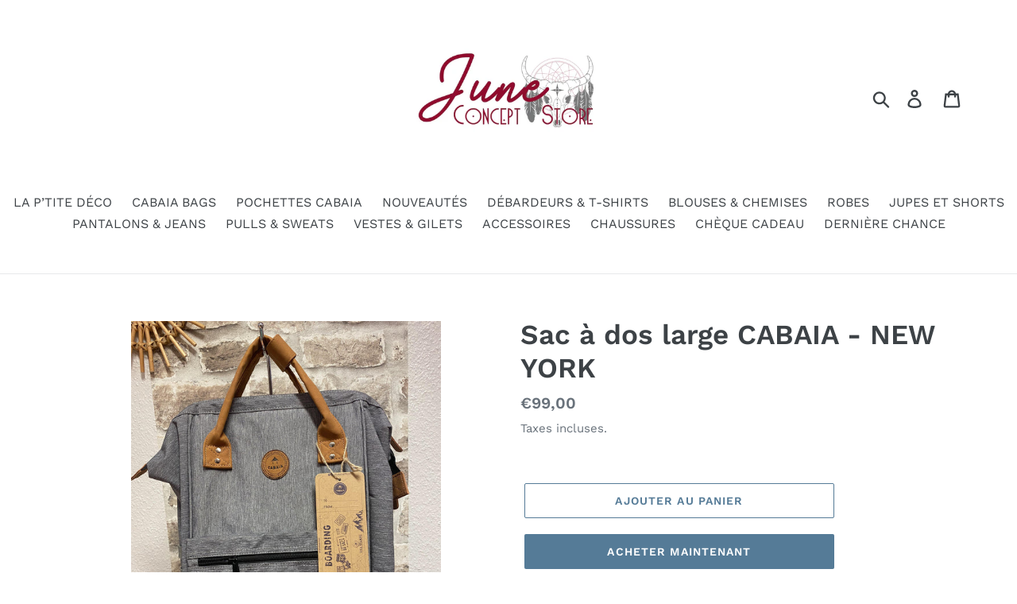

--- FILE ---
content_type: text/html; charset=utf-8
request_url: https://june-conceptstore.fr/products/sac-a-dos-isotherme-cabaia-new-york
body_size: 17371
content:
<!doctype html>
<html class="no-js" lang="fr">
<head>
  <meta charset="utf-8">
  <meta http-equiv="X-UA-Compatible" content="IE=edge,chrome=1">
  <meta name="viewport" content="width=device-width,initial-scale=1">
  <meta name="theme-color" content="#557b97">
  <link rel="canonical" href="https://june-conceptstore.fr/products/sac-a-dos-isotherme-cabaia-new-york"><title>Sac à dos large CABAIA - NEW YORK
&ndash; JUNE CONCEPT STORE</title><meta name="description" content="Sacs CABAIA avec multi poches et fonctionnalités !  Tous les sacs Cabaia sont en tissus déperlant, toile Nylon 900D garantie à vie, ouverture grand angle, bretelles molletonnées et anti-transpirantes; fond étanche, nettoyable facilement, vegan et vendu avec deux poches interchangeable avec système MOLLE. A l&#39;intérieur,"><!-- /snippets/social-meta-tags.liquid -->




<meta property="og:site_name" content="JUNE CONCEPT STORE">
<meta property="og:url" content="https://june-conceptstore.fr/products/sac-a-dos-isotherme-cabaia-new-york">
<meta property="og:title" content="Sac à dos large CABAIA - NEW YORK">
<meta property="og:type" content="product">
<meta property="og:description" content="Sacs CABAIA avec multi poches et fonctionnalités !  Tous les sacs Cabaia sont en tissus déperlant, toile Nylon 900D garantie à vie, ouverture grand angle, bretelles molletonnées et anti-transpirantes; fond étanche, nettoyable facilement, vegan et vendu avec deux poches interchangeable avec système MOLLE. A l&#39;intérieur,">

  <meta property="og:price:amount" content="99,00">
  <meta property="og:price:currency" content="EUR">

<meta property="og:image" content="http://june-conceptstore.fr/cdn/shop/products/2021_08_10_13_00_IMG_1495_1200x1200.jpg?v=1628788553">
<meta property="og:image:secure_url" content="https://june-conceptstore.fr/cdn/shop/products/2021_08_10_13_00_IMG_1495_1200x1200.jpg?v=1628788553">


<meta name="twitter:card" content="summary_large_image">
<meta name="twitter:title" content="Sac à dos large CABAIA - NEW YORK">
<meta name="twitter:description" content="Sacs CABAIA avec multi poches et fonctionnalités !  Tous les sacs Cabaia sont en tissus déperlant, toile Nylon 900D garantie à vie, ouverture grand angle, bretelles molletonnées et anti-transpirantes; fond étanche, nettoyable facilement, vegan et vendu avec deux poches interchangeable avec système MOLLE. A l&#39;intérieur,">


  <link href="//june-conceptstore.fr/cdn/shop/t/1/assets/theme.scss.css?v=51469495689109701371761235299" rel="stylesheet" type="text/css" media="all" />

  <script>
    var theme = {
      strings: {
        addToCart: "Ajouter au panier",
        soldOut: "Épuisé",
        unavailable: "Non disponible",
        regularPrice: "Prix normal",
        sale: "",
        showMore: "Afficher plus",
        showLess: "Afficher moins",
        addressError: "Une erreur s\u0026#39;est produite dans la recherche de cette adresse",
        addressNoResults: "Aucun résultat pour cette adresse",
        addressQueryLimit: "Vous avez dépassé la limite d'utilisation de l'API de Google. Pensez à mettre à niveau vers un \u003ca href=\"https:\/\/developers.google.com\/maps\/premium\/usage-limits\"\u003eforfait premium\u003c\/a\u003e.",
        authError: "Une erreur s'est produite lors de l'authentification de votre compte Google Maps.",
        newWindow: "S\u0026#39;ouvre dans une nouvelle fenêtre.",
        external: "Ouvre un site externe.",
        newWindowExternal: "Ouvre un site externe dans une nouvelle fenêtre.",
        quantityMinimumMessage: "La quantité doit être supérieure ou égale à 1"
      },
      moneyFormat: "€{{amount_with_comma_separator}}"
    }

    document.documentElement.className = document.documentElement.className.replace('no-js', 'js');
  </script><script src="//june-conceptstore.fr/cdn/shop/t/1/assets/lazysizes.js?v=94224023136283657951558690696" async="async"></script>
  <script src="//june-conceptstore.fr/cdn/shop/t/1/assets/vendor.js?v=12001839194546984181555485235" defer="defer"></script>
  <script src="//june-conceptstore.fr/cdn/shop/t/1/assets/theme.js?v=9804841573087423991639411057" defer="defer"></script>

  <script>window.performance && window.performance.mark && window.performance.mark('shopify.content_for_header.start');</script><meta id="shopify-digital-wallet" name="shopify-digital-wallet" content="/9452453948/digital_wallets/dialog">
<meta name="shopify-checkout-api-token" content="f232b9ac26060b2d197f90e01e8f949e">
<meta id="in-context-paypal-metadata" data-shop-id="9452453948" data-venmo-supported="false" data-environment="production" data-locale="fr_FR" data-paypal-v4="true" data-currency="EUR">
<link rel="alternate" type="application/json+oembed" href="https://june-conceptstore.fr/products/sac-a-dos-isotherme-cabaia-new-york.oembed">
<script async="async" src="/checkouts/internal/preloads.js?locale=fr-FR"></script>
<script id="shopify-features" type="application/json">{"accessToken":"f232b9ac26060b2d197f90e01e8f949e","betas":["rich-media-storefront-analytics"],"domain":"june-conceptstore.fr","predictiveSearch":true,"shopId":9452453948,"locale":"fr"}</script>
<script>var Shopify = Shopify || {};
Shopify.shop = "june-concept-store.myshopify.com";
Shopify.locale = "fr";
Shopify.currency = {"active":"EUR","rate":"1.0"};
Shopify.country = "FR";
Shopify.theme = {"name":"Debut","id":48789094460,"schema_name":"Debut","schema_version":"11.3.1","theme_store_id":796,"role":"main"};
Shopify.theme.handle = "null";
Shopify.theme.style = {"id":null,"handle":null};
Shopify.cdnHost = "june-conceptstore.fr/cdn";
Shopify.routes = Shopify.routes || {};
Shopify.routes.root = "/";</script>
<script type="module">!function(o){(o.Shopify=o.Shopify||{}).modules=!0}(window);</script>
<script>!function(o){function n(){var o=[];function n(){o.push(Array.prototype.slice.apply(arguments))}return n.q=o,n}var t=o.Shopify=o.Shopify||{};t.loadFeatures=n(),t.autoloadFeatures=n()}(window);</script>
<script id="shop-js-analytics" type="application/json">{"pageType":"product"}</script>
<script defer="defer" async type="module" src="//june-conceptstore.fr/cdn/shopifycloud/shop-js/modules/v2/client.init-shop-cart-sync_BcDpqI9l.fr.esm.js"></script>
<script defer="defer" async type="module" src="//june-conceptstore.fr/cdn/shopifycloud/shop-js/modules/v2/chunk.common_a1Rf5Dlz.esm.js"></script>
<script defer="defer" async type="module" src="//june-conceptstore.fr/cdn/shopifycloud/shop-js/modules/v2/chunk.modal_Djra7sW9.esm.js"></script>
<script type="module">
  await import("//june-conceptstore.fr/cdn/shopifycloud/shop-js/modules/v2/client.init-shop-cart-sync_BcDpqI9l.fr.esm.js");
await import("//june-conceptstore.fr/cdn/shopifycloud/shop-js/modules/v2/chunk.common_a1Rf5Dlz.esm.js");
await import("//june-conceptstore.fr/cdn/shopifycloud/shop-js/modules/v2/chunk.modal_Djra7sW9.esm.js");

  window.Shopify.SignInWithShop?.initShopCartSync?.({"fedCMEnabled":true,"windoidEnabled":true});

</script>
<script id="__st">var __st={"a":9452453948,"offset":3600,"reqid":"c025481e-fd98-4ab3-9e98-463c7bc74b19-1769120484","pageurl":"june-conceptstore.fr\/products\/sac-a-dos-isotherme-cabaia-new-york","u":"ca36f6a49ab1","p":"product","rtyp":"product","rid":6623215648828};</script>
<script>window.ShopifyPaypalV4VisibilityTracking = true;</script>
<script id="captcha-bootstrap">!function(){'use strict';const t='contact',e='account',n='new_comment',o=[[t,t],['blogs',n],['comments',n],[t,'customer']],c=[[e,'customer_login'],[e,'guest_login'],[e,'recover_customer_password'],[e,'create_customer']],r=t=>t.map((([t,e])=>`form[action*='/${t}']:not([data-nocaptcha='true']) input[name='form_type'][value='${e}']`)).join(','),a=t=>()=>t?[...document.querySelectorAll(t)].map((t=>t.form)):[];function s(){const t=[...o],e=r(t);return a(e)}const i='password',u='form_key',d=['recaptcha-v3-token','g-recaptcha-response','h-captcha-response',i],f=()=>{try{return window.sessionStorage}catch{return}},m='__shopify_v',_=t=>t.elements[u];function p(t,e,n=!1){try{const o=window.sessionStorage,c=JSON.parse(o.getItem(e)),{data:r}=function(t){const{data:e,action:n}=t;return t[m]||n?{data:e,action:n}:{data:t,action:n}}(c);for(const[e,n]of Object.entries(r))t.elements[e]&&(t.elements[e].value=n);n&&o.removeItem(e)}catch(o){console.error('form repopulation failed',{error:o})}}const l='form_type',E='cptcha';function T(t){t.dataset[E]=!0}const w=window,h=w.document,L='Shopify',v='ce_forms',y='captcha';let A=!1;((t,e)=>{const n=(g='f06e6c50-85a8-45c8-87d0-21a2b65856fe',I='https://cdn.shopify.com/shopifycloud/storefront-forms-hcaptcha/ce_storefront_forms_captcha_hcaptcha.v1.5.2.iife.js',D={infoText:'Protégé par hCaptcha',privacyText:'Confidentialité',termsText:'Conditions'},(t,e,n)=>{const o=w[L][v],c=o.bindForm;if(c)return c(t,g,e,D).then(n);var r;o.q.push([[t,g,e,D],n]),r=I,A||(h.body.append(Object.assign(h.createElement('script'),{id:'captcha-provider',async:!0,src:r})),A=!0)});var g,I,D;w[L]=w[L]||{},w[L][v]=w[L][v]||{},w[L][v].q=[],w[L][y]=w[L][y]||{},w[L][y].protect=function(t,e){n(t,void 0,e),T(t)},Object.freeze(w[L][y]),function(t,e,n,w,h,L){const[v,y,A,g]=function(t,e,n){const i=e?o:[],u=t?c:[],d=[...i,...u],f=r(d),m=r(i),_=r(d.filter((([t,e])=>n.includes(e))));return[a(f),a(m),a(_),s()]}(w,h,L),I=t=>{const e=t.target;return e instanceof HTMLFormElement?e:e&&e.form},D=t=>v().includes(t);t.addEventListener('submit',(t=>{const e=I(t);if(!e)return;const n=D(e)&&!e.dataset.hcaptchaBound&&!e.dataset.recaptchaBound,o=_(e),c=g().includes(e)&&(!o||!o.value);(n||c)&&t.preventDefault(),c&&!n&&(function(t){try{if(!f())return;!function(t){const e=f();if(!e)return;const n=_(t);if(!n)return;const o=n.value;o&&e.removeItem(o)}(t);const e=Array.from(Array(32),(()=>Math.random().toString(36)[2])).join('');!function(t,e){_(t)||t.append(Object.assign(document.createElement('input'),{type:'hidden',name:u})),t.elements[u].value=e}(t,e),function(t,e){const n=f();if(!n)return;const o=[...t.querySelectorAll(`input[type='${i}']`)].map((({name:t})=>t)),c=[...d,...o],r={};for(const[a,s]of new FormData(t).entries())c.includes(a)||(r[a]=s);n.setItem(e,JSON.stringify({[m]:1,action:t.action,data:r}))}(t,e)}catch(e){console.error('failed to persist form',e)}}(e),e.submit())}));const S=(t,e)=>{t&&!t.dataset[E]&&(n(t,e.some((e=>e===t))),T(t))};for(const o of['focusin','change'])t.addEventListener(o,(t=>{const e=I(t);D(e)&&S(e,y())}));const B=e.get('form_key'),M=e.get(l),P=B&&M;t.addEventListener('DOMContentLoaded',(()=>{const t=y();if(P)for(const e of t)e.elements[l].value===M&&p(e,B);[...new Set([...A(),...v().filter((t=>'true'===t.dataset.shopifyCaptcha))])].forEach((e=>S(e,t)))}))}(h,new URLSearchParams(w.location.search),n,t,e,['guest_login'])})(!0,!0)}();</script>
<script integrity="sha256-4kQ18oKyAcykRKYeNunJcIwy7WH5gtpwJnB7kiuLZ1E=" data-source-attribution="shopify.loadfeatures" defer="defer" src="//june-conceptstore.fr/cdn/shopifycloud/storefront/assets/storefront/load_feature-a0a9edcb.js" crossorigin="anonymous"></script>
<script data-source-attribution="shopify.dynamic_checkout.dynamic.init">var Shopify=Shopify||{};Shopify.PaymentButton=Shopify.PaymentButton||{isStorefrontPortableWallets:!0,init:function(){window.Shopify.PaymentButton.init=function(){};var t=document.createElement("script");t.src="https://june-conceptstore.fr/cdn/shopifycloud/portable-wallets/latest/portable-wallets.fr.js",t.type="module",document.head.appendChild(t)}};
</script>
<script data-source-attribution="shopify.dynamic_checkout.buyer_consent">
  function portableWalletsHideBuyerConsent(e){var t=document.getElementById("shopify-buyer-consent"),n=document.getElementById("shopify-subscription-policy-button");t&&n&&(t.classList.add("hidden"),t.setAttribute("aria-hidden","true"),n.removeEventListener("click",e))}function portableWalletsShowBuyerConsent(e){var t=document.getElementById("shopify-buyer-consent"),n=document.getElementById("shopify-subscription-policy-button");t&&n&&(t.classList.remove("hidden"),t.removeAttribute("aria-hidden"),n.addEventListener("click",e))}window.Shopify?.PaymentButton&&(window.Shopify.PaymentButton.hideBuyerConsent=portableWalletsHideBuyerConsent,window.Shopify.PaymentButton.showBuyerConsent=portableWalletsShowBuyerConsent);
</script>
<script>
  function portableWalletsCleanup(e){e&&e.src&&console.error("Failed to load portable wallets script "+e.src);var t=document.querySelectorAll("shopify-accelerated-checkout .shopify-payment-button__skeleton, shopify-accelerated-checkout-cart .wallet-cart-button__skeleton"),e=document.getElementById("shopify-buyer-consent");for(let e=0;e<t.length;e++)t[e].remove();e&&e.remove()}function portableWalletsNotLoadedAsModule(e){e instanceof ErrorEvent&&"string"==typeof e.message&&e.message.includes("import.meta")&&"string"==typeof e.filename&&e.filename.includes("portable-wallets")&&(window.removeEventListener("error",portableWalletsNotLoadedAsModule),window.Shopify.PaymentButton.failedToLoad=e,"loading"===document.readyState?document.addEventListener("DOMContentLoaded",window.Shopify.PaymentButton.init):window.Shopify.PaymentButton.init())}window.addEventListener("error",portableWalletsNotLoadedAsModule);
</script>

<script type="module" src="https://june-conceptstore.fr/cdn/shopifycloud/portable-wallets/latest/portable-wallets.fr.js" onError="portableWalletsCleanup(this)" crossorigin="anonymous"></script>
<script nomodule>
  document.addEventListener("DOMContentLoaded", portableWalletsCleanup);
</script>

<link id="shopify-accelerated-checkout-styles" rel="stylesheet" media="screen" href="https://june-conceptstore.fr/cdn/shopifycloud/portable-wallets/latest/accelerated-checkout-backwards-compat.css" crossorigin="anonymous">
<style id="shopify-accelerated-checkout-cart">
        #shopify-buyer-consent {
  margin-top: 1em;
  display: inline-block;
  width: 100%;
}

#shopify-buyer-consent.hidden {
  display: none;
}

#shopify-subscription-policy-button {
  background: none;
  border: none;
  padding: 0;
  text-decoration: underline;
  font-size: inherit;
  cursor: pointer;
}

#shopify-subscription-policy-button::before {
  box-shadow: none;
}

      </style>

<script>window.performance && window.performance.mark && window.performance.mark('shopify.content_for_header.end');</script>
<link href="https://monorail-edge.shopifysvc.com" rel="dns-prefetch">
<script>(function(){if ("sendBeacon" in navigator && "performance" in window) {try {var session_token_from_headers = performance.getEntriesByType('navigation')[0].serverTiming.find(x => x.name == '_s').description;} catch {var session_token_from_headers = undefined;}var session_cookie_matches = document.cookie.match(/_shopify_s=([^;]*)/);var session_token_from_cookie = session_cookie_matches && session_cookie_matches.length === 2 ? session_cookie_matches[1] : "";var session_token = session_token_from_headers || session_token_from_cookie || "";function handle_abandonment_event(e) {var entries = performance.getEntries().filter(function(entry) {return /monorail-edge.shopifysvc.com/.test(entry.name);});if (!window.abandonment_tracked && entries.length === 0) {window.abandonment_tracked = true;var currentMs = Date.now();var navigation_start = performance.timing.navigationStart;var payload = {shop_id: 9452453948,url: window.location.href,navigation_start,duration: currentMs - navigation_start,session_token,page_type: "product"};window.navigator.sendBeacon("https://monorail-edge.shopifysvc.com/v1/produce", JSON.stringify({schema_id: "online_store_buyer_site_abandonment/1.1",payload: payload,metadata: {event_created_at_ms: currentMs,event_sent_at_ms: currentMs}}));}}window.addEventListener('pagehide', handle_abandonment_event);}}());</script>
<script id="web-pixels-manager-setup">(function e(e,d,r,n,o){if(void 0===o&&(o={}),!Boolean(null===(a=null===(i=window.Shopify)||void 0===i?void 0:i.analytics)||void 0===a?void 0:a.replayQueue)){var i,a;window.Shopify=window.Shopify||{};var t=window.Shopify;t.analytics=t.analytics||{};var s=t.analytics;s.replayQueue=[],s.publish=function(e,d,r){return s.replayQueue.push([e,d,r]),!0};try{self.performance.mark("wpm:start")}catch(e){}var l=function(){var e={modern:/Edge?\/(1{2}[4-9]|1[2-9]\d|[2-9]\d{2}|\d{4,})\.\d+(\.\d+|)|Firefox\/(1{2}[4-9]|1[2-9]\d|[2-9]\d{2}|\d{4,})\.\d+(\.\d+|)|Chrom(ium|e)\/(9{2}|\d{3,})\.\d+(\.\d+|)|(Maci|X1{2}).+ Version\/(15\.\d+|(1[6-9]|[2-9]\d|\d{3,})\.\d+)([,.]\d+|)( \(\w+\)|)( Mobile\/\w+|) Safari\/|Chrome.+OPR\/(9{2}|\d{3,})\.\d+\.\d+|(CPU[ +]OS|iPhone[ +]OS|CPU[ +]iPhone|CPU IPhone OS|CPU iPad OS)[ +]+(15[._]\d+|(1[6-9]|[2-9]\d|\d{3,})[._]\d+)([._]\d+|)|Android:?[ /-](13[3-9]|1[4-9]\d|[2-9]\d{2}|\d{4,})(\.\d+|)(\.\d+|)|Android.+Firefox\/(13[5-9]|1[4-9]\d|[2-9]\d{2}|\d{4,})\.\d+(\.\d+|)|Android.+Chrom(ium|e)\/(13[3-9]|1[4-9]\d|[2-9]\d{2}|\d{4,})\.\d+(\.\d+|)|SamsungBrowser\/([2-9]\d|\d{3,})\.\d+/,legacy:/Edge?\/(1[6-9]|[2-9]\d|\d{3,})\.\d+(\.\d+|)|Firefox\/(5[4-9]|[6-9]\d|\d{3,})\.\d+(\.\d+|)|Chrom(ium|e)\/(5[1-9]|[6-9]\d|\d{3,})\.\d+(\.\d+|)([\d.]+$|.*Safari\/(?![\d.]+ Edge\/[\d.]+$))|(Maci|X1{2}).+ Version\/(10\.\d+|(1[1-9]|[2-9]\d|\d{3,})\.\d+)([,.]\d+|)( \(\w+\)|)( Mobile\/\w+|) Safari\/|Chrome.+OPR\/(3[89]|[4-9]\d|\d{3,})\.\d+\.\d+|(CPU[ +]OS|iPhone[ +]OS|CPU[ +]iPhone|CPU IPhone OS|CPU iPad OS)[ +]+(10[._]\d+|(1[1-9]|[2-9]\d|\d{3,})[._]\d+)([._]\d+|)|Android:?[ /-](13[3-9]|1[4-9]\d|[2-9]\d{2}|\d{4,})(\.\d+|)(\.\d+|)|Mobile Safari.+OPR\/([89]\d|\d{3,})\.\d+\.\d+|Android.+Firefox\/(13[5-9]|1[4-9]\d|[2-9]\d{2}|\d{4,})\.\d+(\.\d+|)|Android.+Chrom(ium|e)\/(13[3-9]|1[4-9]\d|[2-9]\d{2}|\d{4,})\.\d+(\.\d+|)|Android.+(UC? ?Browser|UCWEB|U3)[ /]?(15\.([5-9]|\d{2,})|(1[6-9]|[2-9]\d|\d{3,})\.\d+)\.\d+|SamsungBrowser\/(5\.\d+|([6-9]|\d{2,})\.\d+)|Android.+MQ{2}Browser\/(14(\.(9|\d{2,})|)|(1[5-9]|[2-9]\d|\d{3,})(\.\d+|))(\.\d+|)|K[Aa][Ii]OS\/(3\.\d+|([4-9]|\d{2,})\.\d+)(\.\d+|)/},d=e.modern,r=e.legacy,n=navigator.userAgent;return n.match(d)?"modern":n.match(r)?"legacy":"unknown"}(),u="modern"===l?"modern":"legacy",c=(null!=n?n:{modern:"",legacy:""})[u],f=function(e){return[e.baseUrl,"/wpm","/b",e.hashVersion,"modern"===e.buildTarget?"m":"l",".js"].join("")}({baseUrl:d,hashVersion:r,buildTarget:u}),m=function(e){var d=e.version,r=e.bundleTarget,n=e.surface,o=e.pageUrl,i=e.monorailEndpoint;return{emit:function(e){var a=e.status,t=e.errorMsg,s=(new Date).getTime(),l=JSON.stringify({metadata:{event_sent_at_ms:s},events:[{schema_id:"web_pixels_manager_load/3.1",payload:{version:d,bundle_target:r,page_url:o,status:a,surface:n,error_msg:t},metadata:{event_created_at_ms:s}}]});if(!i)return console&&console.warn&&console.warn("[Web Pixels Manager] No Monorail endpoint provided, skipping logging."),!1;try{return self.navigator.sendBeacon.bind(self.navigator)(i,l)}catch(e){}var u=new XMLHttpRequest;try{return u.open("POST",i,!0),u.setRequestHeader("Content-Type","text/plain"),u.send(l),!0}catch(e){return console&&console.warn&&console.warn("[Web Pixels Manager] Got an unhandled error while logging to Monorail."),!1}}}}({version:r,bundleTarget:l,surface:e.surface,pageUrl:self.location.href,monorailEndpoint:e.monorailEndpoint});try{o.browserTarget=l,function(e){var d=e.src,r=e.async,n=void 0===r||r,o=e.onload,i=e.onerror,a=e.sri,t=e.scriptDataAttributes,s=void 0===t?{}:t,l=document.createElement("script"),u=document.querySelector("head"),c=document.querySelector("body");if(l.async=n,l.src=d,a&&(l.integrity=a,l.crossOrigin="anonymous"),s)for(var f in s)if(Object.prototype.hasOwnProperty.call(s,f))try{l.dataset[f]=s[f]}catch(e){}if(o&&l.addEventListener("load",o),i&&l.addEventListener("error",i),u)u.appendChild(l);else{if(!c)throw new Error("Did not find a head or body element to append the script");c.appendChild(l)}}({src:f,async:!0,onload:function(){if(!function(){var e,d;return Boolean(null===(d=null===(e=window.Shopify)||void 0===e?void 0:e.analytics)||void 0===d?void 0:d.initialized)}()){var d=window.webPixelsManager.init(e)||void 0;if(d){var r=window.Shopify.analytics;r.replayQueue.forEach((function(e){var r=e[0],n=e[1],o=e[2];d.publishCustomEvent(r,n,o)})),r.replayQueue=[],r.publish=d.publishCustomEvent,r.visitor=d.visitor,r.initialized=!0}}},onerror:function(){return m.emit({status:"failed",errorMsg:"".concat(f," has failed to load")})},sri:function(e){var d=/^sha384-[A-Za-z0-9+/=]+$/;return"string"==typeof e&&d.test(e)}(c)?c:"",scriptDataAttributes:o}),m.emit({status:"loading"})}catch(e){m.emit({status:"failed",errorMsg:(null==e?void 0:e.message)||"Unknown error"})}}})({shopId: 9452453948,storefrontBaseUrl: "https://june-conceptstore.fr",extensionsBaseUrl: "https://extensions.shopifycdn.com/cdn/shopifycloud/web-pixels-manager",monorailEndpoint: "https://monorail-edge.shopifysvc.com/unstable/produce_batch",surface: "storefront-renderer",enabledBetaFlags: ["2dca8a86"],webPixelsConfigList: [{"id":"shopify-app-pixel","configuration":"{}","eventPayloadVersion":"v1","runtimeContext":"STRICT","scriptVersion":"0450","apiClientId":"shopify-pixel","type":"APP","privacyPurposes":["ANALYTICS","MARKETING"]},{"id":"shopify-custom-pixel","eventPayloadVersion":"v1","runtimeContext":"LAX","scriptVersion":"0450","apiClientId":"shopify-pixel","type":"CUSTOM","privacyPurposes":["ANALYTICS","MARKETING"]}],isMerchantRequest: false,initData: {"shop":{"name":"JUNE CONCEPT STORE","paymentSettings":{"currencyCode":"EUR"},"myshopifyDomain":"june-concept-store.myshopify.com","countryCode":"FR","storefrontUrl":"https:\/\/june-conceptstore.fr"},"customer":null,"cart":null,"checkout":null,"productVariants":[{"price":{"amount":99.0,"currencyCode":"EUR"},"product":{"title":"Sac à dos large CABAIA - NEW YORK","vendor":"CABAIA","id":"6623215648828","untranslatedTitle":"Sac à dos large CABAIA - NEW YORK","url":"\/products\/sac-a-dos-isotherme-cabaia-new-york","type":"Sacs"},"id":"39453267263548","image":{"src":"\/\/june-conceptstore.fr\/cdn\/shop\/products\/2021_08_10_13_00_IMG_1495.jpg?v=1628788553"},"sku":"","title":"Default Title","untranslatedTitle":"Default Title"}],"purchasingCompany":null},},"https://june-conceptstore.fr/cdn","fcfee988w5aeb613cpc8e4bc33m6693e112",{"modern":"","legacy":""},{"shopId":"9452453948","storefrontBaseUrl":"https:\/\/june-conceptstore.fr","extensionBaseUrl":"https:\/\/extensions.shopifycdn.com\/cdn\/shopifycloud\/web-pixels-manager","surface":"storefront-renderer","enabledBetaFlags":"[\"2dca8a86\"]","isMerchantRequest":"false","hashVersion":"fcfee988w5aeb613cpc8e4bc33m6693e112","publish":"custom","events":"[[\"page_viewed\",{}],[\"product_viewed\",{\"productVariant\":{\"price\":{\"amount\":99.0,\"currencyCode\":\"EUR\"},\"product\":{\"title\":\"Sac à dos large CABAIA - NEW YORK\",\"vendor\":\"CABAIA\",\"id\":\"6623215648828\",\"untranslatedTitle\":\"Sac à dos large CABAIA - NEW YORK\",\"url\":\"\/products\/sac-a-dos-isotherme-cabaia-new-york\",\"type\":\"Sacs\"},\"id\":\"39453267263548\",\"image\":{\"src\":\"\/\/june-conceptstore.fr\/cdn\/shop\/products\/2021_08_10_13_00_IMG_1495.jpg?v=1628788553\"},\"sku\":\"\",\"title\":\"Default Title\",\"untranslatedTitle\":\"Default Title\"}}]]"});</script><script>
  window.ShopifyAnalytics = window.ShopifyAnalytics || {};
  window.ShopifyAnalytics.meta = window.ShopifyAnalytics.meta || {};
  window.ShopifyAnalytics.meta.currency = 'EUR';
  var meta = {"product":{"id":6623215648828,"gid":"gid:\/\/shopify\/Product\/6623215648828","vendor":"CABAIA","type":"Sacs","handle":"sac-a-dos-isotherme-cabaia-new-york","variants":[{"id":39453267263548,"price":9900,"name":"Sac à dos large CABAIA - NEW YORK","public_title":null,"sku":""}],"remote":false},"page":{"pageType":"product","resourceType":"product","resourceId":6623215648828,"requestId":"c025481e-fd98-4ab3-9e98-463c7bc74b19-1769120484"}};
  for (var attr in meta) {
    window.ShopifyAnalytics.meta[attr] = meta[attr];
  }
</script>
<script class="analytics">
  (function () {
    var customDocumentWrite = function(content) {
      var jquery = null;

      if (window.jQuery) {
        jquery = window.jQuery;
      } else if (window.Checkout && window.Checkout.$) {
        jquery = window.Checkout.$;
      }

      if (jquery) {
        jquery('body').append(content);
      }
    };

    var hasLoggedConversion = function(token) {
      if (token) {
        return document.cookie.indexOf('loggedConversion=' + token) !== -1;
      }
      return false;
    }

    var setCookieIfConversion = function(token) {
      if (token) {
        var twoMonthsFromNow = new Date(Date.now());
        twoMonthsFromNow.setMonth(twoMonthsFromNow.getMonth() + 2);

        document.cookie = 'loggedConversion=' + token + '; expires=' + twoMonthsFromNow;
      }
    }

    var trekkie = window.ShopifyAnalytics.lib = window.trekkie = window.trekkie || [];
    if (trekkie.integrations) {
      return;
    }
    trekkie.methods = [
      'identify',
      'page',
      'ready',
      'track',
      'trackForm',
      'trackLink'
    ];
    trekkie.factory = function(method) {
      return function() {
        var args = Array.prototype.slice.call(arguments);
        args.unshift(method);
        trekkie.push(args);
        return trekkie;
      };
    };
    for (var i = 0; i < trekkie.methods.length; i++) {
      var key = trekkie.methods[i];
      trekkie[key] = trekkie.factory(key);
    }
    trekkie.load = function(config) {
      trekkie.config = config || {};
      trekkie.config.initialDocumentCookie = document.cookie;
      var first = document.getElementsByTagName('script')[0];
      var script = document.createElement('script');
      script.type = 'text/javascript';
      script.onerror = function(e) {
        var scriptFallback = document.createElement('script');
        scriptFallback.type = 'text/javascript';
        scriptFallback.onerror = function(error) {
                var Monorail = {
      produce: function produce(monorailDomain, schemaId, payload) {
        var currentMs = new Date().getTime();
        var event = {
          schema_id: schemaId,
          payload: payload,
          metadata: {
            event_created_at_ms: currentMs,
            event_sent_at_ms: currentMs
          }
        };
        return Monorail.sendRequest("https://" + monorailDomain + "/v1/produce", JSON.stringify(event));
      },
      sendRequest: function sendRequest(endpointUrl, payload) {
        // Try the sendBeacon API
        if (window && window.navigator && typeof window.navigator.sendBeacon === 'function' && typeof window.Blob === 'function' && !Monorail.isIos12()) {
          var blobData = new window.Blob([payload], {
            type: 'text/plain'
          });

          if (window.navigator.sendBeacon(endpointUrl, blobData)) {
            return true;
          } // sendBeacon was not successful

        } // XHR beacon

        var xhr = new XMLHttpRequest();

        try {
          xhr.open('POST', endpointUrl);
          xhr.setRequestHeader('Content-Type', 'text/plain');
          xhr.send(payload);
        } catch (e) {
          console.log(e);
        }

        return false;
      },
      isIos12: function isIos12() {
        return window.navigator.userAgent.lastIndexOf('iPhone; CPU iPhone OS 12_') !== -1 || window.navigator.userAgent.lastIndexOf('iPad; CPU OS 12_') !== -1;
      }
    };
    Monorail.produce('monorail-edge.shopifysvc.com',
      'trekkie_storefront_load_errors/1.1',
      {shop_id: 9452453948,
      theme_id: 48789094460,
      app_name: "storefront",
      context_url: window.location.href,
      source_url: "//june-conceptstore.fr/cdn/s/trekkie.storefront.8d95595f799fbf7e1d32231b9a28fd43b70c67d3.min.js"});

        };
        scriptFallback.async = true;
        scriptFallback.src = '//june-conceptstore.fr/cdn/s/trekkie.storefront.8d95595f799fbf7e1d32231b9a28fd43b70c67d3.min.js';
        first.parentNode.insertBefore(scriptFallback, first);
      };
      script.async = true;
      script.src = '//june-conceptstore.fr/cdn/s/trekkie.storefront.8d95595f799fbf7e1d32231b9a28fd43b70c67d3.min.js';
      first.parentNode.insertBefore(script, first);
    };
    trekkie.load(
      {"Trekkie":{"appName":"storefront","development":false,"defaultAttributes":{"shopId":9452453948,"isMerchantRequest":null,"themeId":48789094460,"themeCityHash":"13545559142074139570","contentLanguage":"fr","currency":"EUR","eventMetadataId":"d8e0eef9-75a1-47cd-8a95-205039b835ab"},"isServerSideCookieWritingEnabled":true,"monorailRegion":"shop_domain","enabledBetaFlags":["65f19447"]},"Session Attribution":{},"S2S":{"facebookCapiEnabled":false,"source":"trekkie-storefront-renderer","apiClientId":580111}}
    );

    var loaded = false;
    trekkie.ready(function() {
      if (loaded) return;
      loaded = true;

      window.ShopifyAnalytics.lib = window.trekkie;

      var originalDocumentWrite = document.write;
      document.write = customDocumentWrite;
      try { window.ShopifyAnalytics.merchantGoogleAnalytics.call(this); } catch(error) {};
      document.write = originalDocumentWrite;

      window.ShopifyAnalytics.lib.page(null,{"pageType":"product","resourceType":"product","resourceId":6623215648828,"requestId":"c025481e-fd98-4ab3-9e98-463c7bc74b19-1769120484","shopifyEmitted":true});

      var match = window.location.pathname.match(/checkouts\/(.+)\/(thank_you|post_purchase)/)
      var token = match? match[1]: undefined;
      if (!hasLoggedConversion(token)) {
        setCookieIfConversion(token);
        window.ShopifyAnalytics.lib.track("Viewed Product",{"currency":"EUR","variantId":39453267263548,"productId":6623215648828,"productGid":"gid:\/\/shopify\/Product\/6623215648828","name":"Sac à dos large CABAIA - NEW YORK","price":"99.00","sku":"","brand":"CABAIA","variant":null,"category":"Sacs","nonInteraction":true,"remote":false},undefined,undefined,{"shopifyEmitted":true});
      window.ShopifyAnalytics.lib.track("monorail:\/\/trekkie_storefront_viewed_product\/1.1",{"currency":"EUR","variantId":39453267263548,"productId":6623215648828,"productGid":"gid:\/\/shopify\/Product\/6623215648828","name":"Sac à dos large CABAIA - NEW YORK","price":"99.00","sku":"","brand":"CABAIA","variant":null,"category":"Sacs","nonInteraction":true,"remote":false,"referer":"https:\/\/june-conceptstore.fr\/products\/sac-a-dos-isotherme-cabaia-new-york"});
      }
    });


        var eventsListenerScript = document.createElement('script');
        eventsListenerScript.async = true;
        eventsListenerScript.src = "//june-conceptstore.fr/cdn/shopifycloud/storefront/assets/shop_events_listener-3da45d37.js";
        document.getElementsByTagName('head')[0].appendChild(eventsListenerScript);

})();</script>
<script
  defer
  src="https://june-conceptstore.fr/cdn/shopifycloud/perf-kit/shopify-perf-kit-3.0.4.min.js"
  data-application="storefront-renderer"
  data-shop-id="9452453948"
  data-render-region="gcp-us-east1"
  data-page-type="product"
  data-theme-instance-id="48789094460"
  data-theme-name="Debut"
  data-theme-version="11.3.1"
  data-monorail-region="shop_domain"
  data-resource-timing-sampling-rate="10"
  data-shs="true"
  data-shs-beacon="true"
  data-shs-export-with-fetch="true"
  data-shs-logs-sample-rate="1"
  data-shs-beacon-endpoint="https://june-conceptstore.fr/api/collect"
></script>
</head>

<body class="template-product">

  <a class="in-page-link visually-hidden skip-link" href="#MainContent">Passer au contenu</a>

  <div id="SearchDrawer" class="search-bar drawer drawer--top" role="dialog" aria-modal="true" aria-label="Rechercher">
    <div class="search-bar__table">
      <div class="search-bar__table-cell search-bar__form-wrapper">
        <form class="search search-bar__form" action="/search" method="get" role="search">
          <input class="search__input search-bar__input" type="search" name="q" value="" placeholder="Rechercher" aria-label="Rechercher">
          <button class="search-bar__submit search__submit btn--link" type="submit">
            <svg aria-hidden="true" focusable="false" role="presentation" class="icon icon-search" viewBox="0 0 37 40"><path d="M35.6 36l-9.8-9.8c4.1-5.4 3.6-13.2-1.3-18.1-5.4-5.4-14.2-5.4-19.7 0-5.4 5.4-5.4 14.2 0 19.7 2.6 2.6 6.1 4.1 9.8 4.1 3 0 5.9-1 8.3-2.8l9.8 9.8c.4.4.9.6 1.4.6s1-.2 1.4-.6c.9-.9.9-2.1.1-2.9zm-20.9-8.2c-2.6 0-5.1-1-7-2.9-3.9-3.9-3.9-10.1 0-14C9.6 9 12.2 8 14.7 8s5.1 1 7 2.9c3.9 3.9 3.9 10.1 0 14-1.9 1.9-4.4 2.9-7 2.9z"/></svg>
            <span class="icon__fallback-text">Soumettre</span>
          </button>
        </form>
      </div>
      <div class="search-bar__table-cell text-right">
        <button type="button" class="btn--link search-bar__close js-drawer-close">
          <svg aria-hidden="true" focusable="false" role="presentation" class="icon icon-close" viewBox="0 0 40 40"><path d="M23.868 20.015L39.117 4.78c1.11-1.108 1.11-2.77 0-3.877-1.109-1.108-2.773-1.108-3.882 0L19.986 16.137 4.737.904C3.628-.204 1.965-.204.856.904c-1.11 1.108-1.11 2.77 0 3.877l15.249 15.234L.855 35.248c-1.108 1.108-1.108 2.77 0 3.877.555.554 1.248.831 1.942.831s1.386-.277 1.94-.83l15.25-15.234 15.248 15.233c.555.554 1.248.831 1.941.831s1.387-.277 1.941-.83c1.11-1.109 1.11-2.77 0-3.878L23.868 20.015z" class="layer"/></svg>
          <span class="icon__fallback-text">Fermer</span>
        </button>
      </div>
    </div>
  </div>

  <div id="shopify-section-header" class="shopify-section">
  <style>
    
      .site-header__logo-image {
        max-width: 235px;
      }
    

    
  </style>


<div data-section-id="header" data-section-type="header-section">
  
    
  

  <header class="site-header logo--center" role="banner">
    <div class="grid grid--no-gutters grid--table site-header__mobile-nav">
      

      <div class="grid__item medium-up--one-third medium-up--push-one-third logo-align--center">
        
        
          <div class="h2 site-header__logo">
        
          
<a href="/" class="site-header__logo-image site-header__logo-image--centered">
              
              <img class="lazyload js"
                   src="//june-conceptstore.fr/cdn/shop/files/21768909_152868088640473_4607250969175944876_o_300x300.jpg?v=1614753652"
                   data-src="//june-conceptstore.fr/cdn/shop/files/21768909_152868088640473_4607250969175944876_o_{width}x.jpg?v=1614753652"
                   data-widths="[180, 360, 540, 720, 900, 1080, 1296, 1512, 1728, 2048]"
                   data-aspectratio="1.2497354497354498"
                   data-sizes="auto"
                   alt="JUNE CONCEPT STORE"
                   style="max-width: 235px">
              <noscript>
                
                <img src="//june-conceptstore.fr/cdn/shop/files/21768909_152868088640473_4607250969175944876_o_235x.jpg?v=1614753652"
                     srcset="//june-conceptstore.fr/cdn/shop/files/21768909_152868088640473_4607250969175944876_o_235x.jpg?v=1614753652 1x, //june-conceptstore.fr/cdn/shop/files/21768909_152868088640473_4607250969175944876_o_235x@2x.jpg?v=1614753652 2x"
                     alt="JUNE CONCEPT STORE"
                     style="max-width: 235px;">
              </noscript>
            </a>
          
        
          </div>
        
      </div>

      

      <div class="grid__item medium-up--one-third medium-up--push-one-third text-right site-header__icons site-header__icons--plus">
        <div class="site-header__icons-wrapper">
          <div class="site-header__search site-header__icon">
            <form action="/search" method="get" class="search-header search" role="search">
  <input class="search-header__input search__input"
    type="search"
    name="q"
    placeholder="Rechercher"
    aria-label="Rechercher">
  <button class="search-header__submit search__submit btn--link site-header__icon" type="submit">
    <svg aria-hidden="true" focusable="false" role="presentation" class="icon icon-search" viewBox="0 0 37 40"><path d="M35.6 36l-9.8-9.8c4.1-5.4 3.6-13.2-1.3-18.1-5.4-5.4-14.2-5.4-19.7 0-5.4 5.4-5.4 14.2 0 19.7 2.6 2.6 6.1 4.1 9.8 4.1 3 0 5.9-1 8.3-2.8l9.8 9.8c.4.4.9.6 1.4.6s1-.2 1.4-.6c.9-.9.9-2.1.1-2.9zm-20.9-8.2c-2.6 0-5.1-1-7-2.9-3.9-3.9-3.9-10.1 0-14C9.6 9 12.2 8 14.7 8s5.1 1 7 2.9c3.9 3.9 3.9 10.1 0 14-1.9 1.9-4.4 2.9-7 2.9z"/></svg>
    <span class="icon__fallback-text">Soumettre</span>
  </button>
</form>

          </div>

          <button type="button" class="btn--link site-header__icon site-header__search-toggle js-drawer-open-top">
            <svg aria-hidden="true" focusable="false" role="presentation" class="icon icon-search" viewBox="0 0 37 40"><path d="M35.6 36l-9.8-9.8c4.1-5.4 3.6-13.2-1.3-18.1-5.4-5.4-14.2-5.4-19.7 0-5.4 5.4-5.4 14.2 0 19.7 2.6 2.6 6.1 4.1 9.8 4.1 3 0 5.9-1 8.3-2.8l9.8 9.8c.4.4.9.6 1.4.6s1-.2 1.4-.6c.9-.9.9-2.1.1-2.9zm-20.9-8.2c-2.6 0-5.1-1-7-2.9-3.9-3.9-3.9-10.1 0-14C9.6 9 12.2 8 14.7 8s5.1 1 7 2.9c3.9 3.9 3.9 10.1 0 14-1.9 1.9-4.4 2.9-7 2.9z"/></svg>
            <span class="icon__fallback-text">Rechercher</span>
          </button>

          
            
              <a href="/account/login" class="site-header__icon site-header__account">
                <svg aria-hidden="true" focusable="false" role="presentation" class="icon icon-login" viewBox="0 0 28.33 37.68"><path d="M14.17 14.9a7.45 7.45 0 1 0-7.5-7.45 7.46 7.46 0 0 0 7.5 7.45zm0-10.91a3.45 3.45 0 1 1-3.5 3.46A3.46 3.46 0 0 1 14.17 4zM14.17 16.47A14.18 14.18 0 0 0 0 30.68c0 1.41.66 4 5.11 5.66a27.17 27.17 0 0 0 9.06 1.34c6.54 0 14.17-1.84 14.17-7a14.18 14.18 0 0 0-14.17-14.21zm0 17.21c-6.3 0-10.17-1.77-10.17-3a10.17 10.17 0 1 1 20.33 0c.01 1.23-3.86 3-10.16 3z"/></svg>
                <span class="icon__fallback-text">Se connecter</span>
              </a>
            
          

          <a href="/cart" class="site-header__icon site-header__cart">
            <svg aria-hidden="true" focusable="false" role="presentation" class="icon icon-cart" viewBox="0 0 37 40"><path d="M36.5 34.8L33.3 8h-5.9C26.7 3.9 23 .8 18.5.8S10.3 3.9 9.6 8H3.7L.5 34.8c-.2 1.5.4 2.4.9 3 .5.5 1.4 1.2 3.1 1.2h28c1.3 0 2.4-.4 3.1-1.3.7-.7 1-1.8.9-2.9zm-18-30c2.2 0 4.1 1.4 4.7 3.2h-9.5c.7-1.9 2.6-3.2 4.8-3.2zM4.5 35l2.8-23h2.2v3c0 1.1.9 2 2 2s2-.9 2-2v-3h10v3c0 1.1.9 2 2 2s2-.9 2-2v-3h2.2l2.8 23h-28z"/></svg>
            <span class="icon__fallback-text">Panier</span>
            
          </a>

          

          
            <button type="button" class="btn--link site-header__icon site-header__menu js-mobile-nav-toggle mobile-nav--open" aria-controls="MobileNav"  aria-expanded="false" aria-label="Menu">
              <svg aria-hidden="true" focusable="false" role="presentation" class="icon icon-hamburger" viewBox="0 0 37 40"><path d="M33.5 25h-30c-1.1 0-2-.9-2-2s.9-2 2-2h30c1.1 0 2 .9 2 2s-.9 2-2 2zm0-11.5h-30c-1.1 0-2-.9-2-2s.9-2 2-2h30c1.1 0 2 .9 2 2s-.9 2-2 2zm0 23h-30c-1.1 0-2-.9-2-2s.9-2 2-2h30c1.1 0 2 .9 2 2s-.9 2-2 2z"/></svg>
              <svg aria-hidden="true" focusable="false" role="presentation" class="icon icon-close" viewBox="0 0 40 40"><path d="M23.868 20.015L39.117 4.78c1.11-1.108 1.11-2.77 0-3.877-1.109-1.108-2.773-1.108-3.882 0L19.986 16.137 4.737.904C3.628-.204 1.965-.204.856.904c-1.11 1.108-1.11 2.77 0 3.877l15.249 15.234L.855 35.248c-1.108 1.108-1.108 2.77 0 3.877.555.554 1.248.831 1.942.831s1.386-.277 1.94-.83l15.25-15.234 15.248 15.233c.555.554 1.248.831 1.941.831s1.387-.277 1.941-.83c1.11-1.109 1.11-2.77 0-3.878L23.868 20.015z" class="layer"/></svg>
            </button>
          
        </div>

      </div>
    </div>

    <nav class="mobile-nav-wrapper medium-up--hide" role="navigation">
      <ul id="MobileNav" class="mobile-nav">
        
<li class="mobile-nav__item border-bottom">
            
              <a href="/collections/la-p-tite-deco"
                class="mobile-nav__link"
                
              >
                <span class="mobile-nav__label">LA P’TITE DÉCO</span>
              </a>
            
          </li>
        
<li class="mobile-nav__item border-bottom">
            
              <a href="/collections/cabaia-bags"
                class="mobile-nav__link"
                
              >
                <span class="mobile-nav__label">CABAIA BAGS</span>
              </a>
            
          </li>
        
<li class="mobile-nav__item border-bottom">
            
              <a href="/collections/pochettes-cabaia"
                class="mobile-nav__link"
                
              >
                <span class="mobile-nav__label">POCHETTES CABAIA</span>
              </a>
            
          </li>
        
<li class="mobile-nav__item border-bottom">
            
              <a href="/collections/nouvelle-collection"
                class="mobile-nav__link"
                
              >
                <span class="mobile-nav__label">NOUVEAUTÉS</span>
              </a>
            
          </li>
        
<li class="mobile-nav__item border-bottom">
            
              <a href="/collections/debardeurs-t-shirts"
                class="mobile-nav__link"
                
              >
                <span class="mobile-nav__label">DÉBARDEURS &amp; T-SHIRTS</span>
              </a>
            
          </li>
        
<li class="mobile-nav__item border-bottom">
            
              <a href="/collections/blouses-chemises"
                class="mobile-nav__link"
                
              >
                <span class="mobile-nav__label">BLOUSES &amp; CHEMISES</span>
              </a>
            
          </li>
        
<li class="mobile-nav__item border-bottom">
            
              <a href="/collections/robes"
                class="mobile-nav__link"
                
              >
                <span class="mobile-nav__label">ROBES</span>
              </a>
            
          </li>
        
<li class="mobile-nav__item border-bottom">
            
              <a href="/collections/jupes-et-shorts"
                class="mobile-nav__link"
                
              >
                <span class="mobile-nav__label">JUPES ET SHORTS</span>
              </a>
            
          </li>
        
<li class="mobile-nav__item border-bottom">
            
              <a href="/collections/pantalons-jeans"
                class="mobile-nav__link"
                
              >
                <span class="mobile-nav__label">PANTALONS &amp; JEANS</span>
              </a>
            
          </li>
        
<li class="mobile-nav__item border-bottom">
            
              <a href="/collections/pulls-sweats"
                class="mobile-nav__link"
                
              >
                <span class="mobile-nav__label">PULLS &amp; SWEATS</span>
              </a>
            
          </li>
        
<li class="mobile-nav__item border-bottom">
            
              <a href="/collections/vestes-gilets"
                class="mobile-nav__link"
                
              >
                <span class="mobile-nav__label">VESTES &amp; GILETS</span>
              </a>
            
          </li>
        
<li class="mobile-nav__item border-bottom">
            
              <a href="/collections/accessoires"
                class="mobile-nav__link"
                
              >
                <span class="mobile-nav__label">ACCESSOIRES</span>
              </a>
            
          </li>
        
<li class="mobile-nav__item border-bottom">
            
              <a href="/collections/chaussures"
                class="mobile-nav__link"
                
              >
                <span class="mobile-nav__label">CHAUSSURES</span>
              </a>
            
          </li>
        
<li class="mobile-nav__item border-bottom">
            
              <a href="/collections/cheque-cadeau"
                class="mobile-nav__link"
                
              >
                <span class="mobile-nav__label">CHÈQUE CADEAU</span>
              </a>
            
          </li>
        
<li class="mobile-nav__item">
            
              <a href="/collections/derniere-chance"
                class="mobile-nav__link"
                
              >
                <span class="mobile-nav__label">DERNIÈRE CHANCE</span>
              </a>
            
          </li>
        
        
      </ul>
    </nav>
  </header>

  
  <nav class="small--hide border-bottom" id="AccessibleNav" role="navigation">
    <ul class="site-nav list--inline site-nav--centered" id="SiteNav">
  



    
      <li >
        <a href="/collections/la-p-tite-deco"
          class="site-nav__link site-nav__link--main"
          
        >
          <span class="site-nav__label">LA P’TITE DÉCO</span>
        </a>
      </li>
    
  



    
      <li >
        <a href="/collections/cabaia-bags"
          class="site-nav__link site-nav__link--main"
          
        >
          <span class="site-nav__label">CABAIA BAGS</span>
        </a>
      </li>
    
  



    
      <li >
        <a href="/collections/pochettes-cabaia"
          class="site-nav__link site-nav__link--main"
          
        >
          <span class="site-nav__label">POCHETTES CABAIA</span>
        </a>
      </li>
    
  



    
      <li >
        <a href="/collections/nouvelle-collection"
          class="site-nav__link site-nav__link--main"
          
        >
          <span class="site-nav__label">NOUVEAUTÉS</span>
        </a>
      </li>
    
  



    
      <li >
        <a href="/collections/debardeurs-t-shirts"
          class="site-nav__link site-nav__link--main"
          
        >
          <span class="site-nav__label">DÉBARDEURS &amp; T-SHIRTS</span>
        </a>
      </li>
    
  



    
      <li >
        <a href="/collections/blouses-chemises"
          class="site-nav__link site-nav__link--main"
          
        >
          <span class="site-nav__label">BLOUSES &amp; CHEMISES</span>
        </a>
      </li>
    
  



    
      <li >
        <a href="/collections/robes"
          class="site-nav__link site-nav__link--main"
          
        >
          <span class="site-nav__label">ROBES</span>
        </a>
      </li>
    
  



    
      <li >
        <a href="/collections/jupes-et-shorts"
          class="site-nav__link site-nav__link--main"
          
        >
          <span class="site-nav__label">JUPES ET SHORTS</span>
        </a>
      </li>
    
  



    
      <li >
        <a href="/collections/pantalons-jeans"
          class="site-nav__link site-nav__link--main"
          
        >
          <span class="site-nav__label">PANTALONS &amp; JEANS</span>
        </a>
      </li>
    
  



    
      <li >
        <a href="/collections/pulls-sweats"
          class="site-nav__link site-nav__link--main"
          
        >
          <span class="site-nav__label">PULLS &amp; SWEATS</span>
        </a>
      </li>
    
  



    
      <li >
        <a href="/collections/vestes-gilets"
          class="site-nav__link site-nav__link--main"
          
        >
          <span class="site-nav__label">VESTES &amp; GILETS</span>
        </a>
      </li>
    
  



    
      <li >
        <a href="/collections/accessoires"
          class="site-nav__link site-nav__link--main"
          
        >
          <span class="site-nav__label">ACCESSOIRES</span>
        </a>
      </li>
    
  



    
      <li >
        <a href="/collections/chaussures"
          class="site-nav__link site-nav__link--main"
          
        >
          <span class="site-nav__label">CHAUSSURES</span>
        </a>
      </li>
    
  



    
      <li >
        <a href="/collections/cheque-cadeau"
          class="site-nav__link site-nav__link--main"
          
        >
          <span class="site-nav__label">CHÈQUE CADEAU</span>
        </a>
      </li>
    
  



    
      <li >
        <a href="/collections/derniere-chance"
          class="site-nav__link site-nav__link--main"
          
        >
          <span class="site-nav__label">DERNIÈRE CHANCE</span>
        </a>
      </li>
    
  
</ul>

  </nav>
  
</div>



<script type="application/ld+json">
{
  "@context": "http://schema.org",
  "@type": "Organization",
  "name": "JUNE CONCEPT STORE",
  
    
    "logo": "https:\/\/june-conceptstore.fr\/cdn\/shop\/files\/21768909_152868088640473_4607250969175944876_o_1181x.jpg?v=1614753652",
  
  "sameAs": [
    "",
    "",
    "",
    "",
    "",
    "",
    "",
    ""
  ],
  "url": "https:\/\/june-conceptstore.fr"
}
</script>




</div>

  <div class="page-container" id="PageContainer">

    <main class="main-content js-focus-hidden" id="MainContent" role="main" tabindex="-1">
      

<div id="shopify-section-product-template" class="shopify-section"><div class="product-template__container page-width"
  id="ProductSection-product-template"
  data-section-id="product-template"
  data-section-type="product"
  data-enable-history-state="true"
>
  


  <div class="grid product-single product-single--medium-image">
    <div class="grid__item product-single__photos medium-up--one-half">
        
        
        
        
<style>
  
  
  @media screen and (min-width: 750px) { 
    #FeaturedImage-product-template-28628352729148 {
      max-width: 397.5px;
      max-height: 530px;
    }
    #FeaturedImageZoom-product-template-28628352729148-wrapper {
      max-width: 397.5px;
      max-height: 530px;
    }
   } 
  
  
    
    @media screen and (max-width: 749px) {
      #FeaturedImage-product-template-28628352729148 {
        max-width: 562.5px;
        max-height: 750px;
      }
      #FeaturedImageZoom-product-template-28628352729148-wrapper {
        max-width: 562.5px;
      }
    }
  
</style>


        <div id="FeaturedImageZoom-product-template-28628352729148-wrapper" class="product-single__photo-wrapper js">
          <div
          id="FeaturedImageZoom-product-template-28628352729148"
          style="padding-top:133.33333333333334%;"
          class="product-single__photo js-zoom-enabled"
          data-image-id="28628352729148"
           data-zoom="//june-conceptstore.fr/cdn/shop/products/2021_08_10_13_00_IMG_1495_1024x1024@2x.jpg?v=1628788553">
            <img id="FeaturedImage-product-template-28628352729148"
                 class="feature-row__image product-featured-img lazyload"
                 src="//june-conceptstore.fr/cdn/shop/products/2021_08_10_13_00_IMG_1495_300x300.jpg?v=1628788553"
                 data-src="//june-conceptstore.fr/cdn/shop/products/2021_08_10_13_00_IMG_1495_{width}x.jpg?v=1628788553"
                 data-widths="[180, 360, 540, 720, 900, 1080, 1296, 1512, 1728, 2048]"
                 data-aspectratio="0.75"
                 data-sizes="auto"
                 tabindex="-1"
                 alt="Sac à dos large CABAIA - NEW YORK">
          </div>
        </div>
      

      <noscript>
        
        <img src="//june-conceptstore.fr/cdn/shop/products/2021_08_10_13_00_IMG_1495_530x@2x.jpg?v=1628788553" alt="Sac à dos large CABAIA - NEW YORK" id="FeaturedImage-product-template" class="product-featured-img" style="max-width: 530px;">
      </noscript>

      
    </div>

    <div class="grid__item medium-up--one-half">
      <div class="product-single__meta">

        <h1 class="product-single__title">Sac à dos large CABAIA - NEW YORK</h1>

          <div class="product__price">
            <!-- snippet/product-price.liquid -->

<dl class="price" data-price>

  

  <div class="price__regular">
    <dt>
      <span class="visually-hidden visually-hidden--inline">Prix normal</span>
    </dt>
    <dd>
      <span class="price-item price-item--regular" data-regular-price>
        
          
            €99,00
          
        
      </span>
    </dd>
  </div>
  <div class="price__sale">
    <dt>
      <span class="visually-hidden visually-hidden--inline">Prix réduit</span>
    </dt>
    <dd>
      <span class="price-item price-item--sale" data-sale-price>
        €99,00
      </span>
      <span class="price-item__label" aria-hidden="true"></span>
    </dd>
  </div>
</dl>

          </div><div class="product__policies rte">Taxes incluses.
</div>

          <form method="post" action="/cart/add" id="product_form_6623215648828" accept-charset="UTF-8" class="product-form product-form-product-template product-form--payment-button-no-variants
" enctype="multipart/form-data" novalidate="novalidate" data-product-form=""><input type="hidden" name="form_type" value="product" /><input type="hidden" name="utf8" value="✓" />
            

            <select name="id" id="ProductSelect-product-template" class="product-form__variants no-js">
              
                
                  <option  selected="selected"  value="39453267263548">
                    Default Title
                  </option>
                
              
            </select>

            

            <div class="product-form__error-message-wrapper product-form__error-message-wrapper--hidden" data-error-message-wrapper role="alert">
              <svg aria-hidden="true" focusable="false" role="presentation" class="icon icon-error" viewBox="0 0 14 14"><g fill="none" fill-rule="evenodd"><path d="M7 0a7 7 0 0 1 7 7 7 7 0 1 1-7-7z"/><path class="icon-error__symbol" d="M6.328 8.396l-.252-5.4h1.836l-.24 5.4H6.328zM6.04 10.16c0-.528.432-.972.96-.972s.972.444.972.972c0 .516-.444.96-.972.96a.97.97 0 0 1-.96-.96z" fill-rule="nonzero"/></g></svg> <span class="product-form__error-message" data-error-message>La quantité doit être supérieure ou égale à 1</span>
            </div>

            <div class="product-form__item product-form__item--submit product-form__item--payment-button product-form__item--no-variants">
              <button type="submit" name="add"  class="btn product-form__cart-submit btn--secondary-accent" data-add-to-cart>
                <span data-add-to-cart-text>
                  
                    Ajouter au panier
                  
                </span>
              </button>
              
                <div data-shopify="payment-button" class="shopify-payment-button"> <shopify-accelerated-checkout recommended="{&quot;supports_subs&quot;:false,&quot;supports_def_opts&quot;:false,&quot;name&quot;:&quot;paypal&quot;,&quot;wallet_params&quot;:{&quot;shopId&quot;:9452453948,&quot;countryCode&quot;:&quot;FR&quot;,&quot;merchantName&quot;:&quot;JUNE CONCEPT STORE&quot;,&quot;phoneRequired&quot;:true,&quot;companyRequired&quot;:false,&quot;shippingType&quot;:&quot;shipping&quot;,&quot;shopifyPaymentsEnabled&quot;:false,&quot;hasManagedSellingPlanState&quot;:null,&quot;requiresBillingAgreement&quot;:false,&quot;merchantId&quot;:&quot;SGHVGSNRE7SDU&quot;,&quot;sdkUrl&quot;:&quot;https://www.paypal.com/sdk/js?components=buttons\u0026commit=false\u0026currency=EUR\u0026locale=fr_FR\u0026client-id=AfUEYT7nO4BwZQERn9Vym5TbHAG08ptiKa9gm8OARBYgoqiAJIjllRjeIMI4g294KAH1JdTnkzubt1fr\u0026merchant-id=SGHVGSNRE7SDU\u0026intent=authorize&quot;}}" fallback="{&quot;supports_subs&quot;:true,&quot;supports_def_opts&quot;:true,&quot;name&quot;:&quot;buy_it_now&quot;,&quot;wallet_params&quot;:{}}" access-token="f232b9ac26060b2d197f90e01e8f949e" buyer-country="FR" buyer-locale="fr" buyer-currency="EUR" variant-params="[{&quot;id&quot;:39453267263548,&quot;requiresShipping&quot;:true}]" shop-id="9452453948" enabled-flags="[&quot;ae0f5bf6&quot;,&quot;5865c7bd&quot;]" > <div class="shopify-payment-button__button" role="button" disabled aria-hidden="true" style="background-color: transparent; border: none"> <div class="shopify-payment-button__skeleton">&nbsp;</div> </div> <div class="shopify-payment-button__more-options shopify-payment-button__skeleton" role="button" disabled aria-hidden="true">&nbsp;</div> </shopify-accelerated-checkout> <small id="shopify-buyer-consent" class="hidden" aria-hidden="true" data-consent-type="subscription"> Cet article constitue un achat récurrent ou différé. En continuant, j’accepte la <span id="shopify-subscription-policy-button">politique de résiliation</span> et vous autorise à facturer mon moyen de paiement aux prix, fréquences et dates listées sur cette page jusqu’à ce que ma commande soit traitée ou que je l’annule, si autorisé. </small> </div>
              
            </div>
          <input type="hidden" name="product-id" value="6623215648828" /><input type="hidden" name="section-id" value="product-template" /></form>
        </div><p class="visually-hidden" data-product-status
          aria-live="polite"
          role="status"
        ></p>

        <div class="product-single__description rte">
          <meta charset="UTF-8">
<p>Sacs CABAIA avec multi poches et fonctionnalités ! </p>
<p>Tous les sacs Cabaia sont en tissus déperlant, toile Nylon 900D garantie à vie, ouverture grand angle, bretelles molletonnées et anti-transpirantes; fond étanche, nettoyable facilement, vegan et vendu avec deux poches interchangeable avec système MOLLE.</p>
<p>A l'intérieur, on retrouve une poche PC molletonnée 15", un maintien bouteille d'eau 50cL. </p>
<p>Dimension : 48cm de haut, 29 cm de large et 17cm d'épaisseur.<br>Ref: BAGS</p>
        </div>

        
          <!-- /snippets/social-sharing.liquid -->
<ul class="social-sharing">

  
    <li>
      <a target="_blank" href="//www.facebook.com/sharer.php?u=https://june-conceptstore.fr/products/sac-a-dos-isotherme-cabaia-new-york" class="btn btn--small btn--share share-facebook">
        <svg aria-hidden="true" focusable="false" role="presentation" class="icon icon-facebook" viewBox="0 0 20 20"><path fill="#444" d="M18.05.811q.439 0 .744.305t.305.744v16.637q0 .439-.305.744t-.744.305h-4.732v-7.221h2.415l.342-2.854h-2.757v-1.83q0-.659.293-1t1.073-.342h1.488V3.762q-.976-.098-2.171-.098-1.634 0-2.635.964t-1 2.72V9.47H7.951v2.854h2.415v7.221H1.413q-.439 0-.744-.305t-.305-.744V1.859q0-.439.305-.744T1.413.81H18.05z"/></svg>
        <span class="share-title" aria-hidden="true">Partager</span>
        <span class="visually-hidden">Partager sur Facebook</span>
      </a>
    </li>
  

  
    <li>
      <a target="_blank" href="//twitter.com/share?text=Sac%20%C3%A0%20dos%20large%20CABAIA%20-%20NEW%20YORK&amp;url=https://june-conceptstore.fr/products/sac-a-dos-isotherme-cabaia-new-york" class="btn btn--small btn--share share-twitter">
        <svg aria-hidden="true" focusable="false" role="presentation" class="icon icon-twitter" viewBox="0 0 20 20"><path fill="#444" d="M19.551 4.208q-.815 1.202-1.956 2.038 0 .082.02.255t.02.255q0 1.589-.469 3.179t-1.426 3.036-2.272 2.567-3.158 1.793-3.963.672q-3.301 0-6.031-1.773.571.041.937.041 2.751 0 4.911-1.671-1.284-.02-2.292-.784T2.456 11.85q.346.082.754.082.55 0 1.039-.163-1.365-.285-2.262-1.365T1.09 7.918v-.041q.774.408 1.773.448-.795-.53-1.263-1.396t-.469-1.864q0-1.019.509-1.997 1.487 1.854 3.596 2.924T9.81 7.184q-.143-.509-.143-.897 0-1.63 1.161-2.781t2.832-1.151q.815 0 1.569.326t1.284.917q1.345-.265 2.506-.958-.428 1.386-1.732 2.18 1.243-.163 2.262-.611z"/></svg>
        <span class="share-title" aria-hidden="true">Tweeter</span>
        <span class="visually-hidden">Tweeter sur Twitter</span>
      </a>
    </li>
  

  
    <li>
      <a target="_blank" href="//pinterest.com/pin/create/button/?url=https://june-conceptstore.fr/products/sac-a-dos-isotherme-cabaia-new-york&amp;media=//june-conceptstore.fr/cdn/shop/products/2021_08_10_13_00_IMG_1495_1024x1024.jpg?v=1628788553&amp;description=Sac%20%C3%A0%20dos%20large%20CABAIA%20-%20NEW%20YORK" class="btn btn--small btn--share share-pinterest">
        <svg aria-hidden="true" focusable="false" role="presentation" class="icon icon-pinterest" viewBox="0 0 20 20"><path fill="#444" d="M9.958.811q1.903 0 3.635.744t2.988 2 2 2.988.744 3.635q0 2.537-1.256 4.696t-3.415 3.415-4.696 1.256q-1.39 0-2.659-.366.707-1.147.951-2.025l.659-2.561q.244.463.903.817t1.39.354q1.464 0 2.622-.842t1.793-2.305.634-3.293q0-2.171-1.671-3.769t-4.257-1.598q-1.586 0-2.903.537T5.298 5.897 4.066 7.775t-.427 2.037q0 1.268.476 2.22t1.427 1.342q.171.073.293.012t.171-.232q.171-.61.195-.756.098-.268-.122-.512-.634-.707-.634-1.83 0-1.854 1.281-3.183t3.354-1.329q1.83 0 2.854 1t1.025 2.61q0 1.342-.366 2.476t-1.049 1.817-1.561.683q-.732 0-1.195-.537t-.293-1.269q.098-.342.256-.878t.268-.915.207-.817.098-.732q0-.61-.317-1t-.927-.39q-.756 0-1.269.695t-.512 1.744q0 .39.061.756t.134.537l.073.171q-1 4.342-1.22 5.098-.195.927-.146 2.171-2.513-1.122-4.062-3.44T.59 10.177q0-3.879 2.744-6.623T9.957.81z"/></svg>
        <span class="share-title" aria-hidden="true">Épingler</span>
        <span class="visually-hidden">Épingler sur Pinterest</span>
      </a>
    </li>
  

</ul>

        
    </div>
  </div>
</div>




  <script type="application/json" id="ProductJson-product-template">
    {"id":6623215648828,"title":"Sac à dos large CABAIA - NEW YORK","handle":"sac-a-dos-isotherme-cabaia-new-york","description":"\u003cmeta charset=\"UTF-8\"\u003e\n\u003cp\u003eSacs CABAIA avec multi poches et fonctionnalités ! \u003c\/p\u003e\n\u003cp\u003eTous les sacs Cabaia sont en tissus déperlant, toile Nylon 900D garantie à vie, ouverture grand angle, bretelles molletonnées et anti-transpirantes; fond étanche, nettoyable facilement, vegan et vendu avec deux poches interchangeable avec système MOLLE.\u003c\/p\u003e\n\u003cp\u003eA l'intérieur, on retrouve une poche PC molletonnée 15\", un maintien bouteille d'eau 50cL. \u003c\/p\u003e\n\u003cp\u003eDimension : 48cm de haut, 29 cm de large et 17cm d'épaisseur.\u003cbr\u003eRef: BAGS\u003c\/p\u003e","published_at":"2025-10-18T11:02:38+02:00","created_at":"2021-08-12T19:13:37+02:00","vendor":"CABAIA","type":"Sacs","tags":["Adventurer Bags","Cabaia","Cabaiabag","LARGE","Sacs"],"price":9900,"price_min":9900,"price_max":9900,"available":true,"price_varies":false,"compare_at_price":null,"compare_at_price_min":0,"compare_at_price_max":0,"compare_at_price_varies":false,"variants":[{"id":39453267263548,"title":"Default Title","option1":"Default Title","option2":null,"option3":null,"sku":"","requires_shipping":true,"taxable":true,"featured_image":null,"available":true,"name":"Sac à dos large CABAIA - NEW YORK","public_title":null,"options":["Default Title"],"price":9900,"weight":500,"compare_at_price":null,"inventory_management":"shopify","barcode":"","requires_selling_plan":false,"selling_plan_allocations":[]}],"images":["\/\/june-conceptstore.fr\/cdn\/shop\/products\/2021_08_10_13_00_IMG_1495.jpg?v=1628788553"],"featured_image":"\/\/june-conceptstore.fr\/cdn\/shop\/products\/2021_08_10_13_00_IMG_1495.jpg?v=1628788553","options":["Title"],"media":[{"alt":null,"id":21076085899324,"position":1,"preview_image":{"aspect_ratio":0.75,"height":4032,"width":3024,"src":"\/\/june-conceptstore.fr\/cdn\/shop\/products\/2021_08_10_13_00_IMG_1495.jpg?v=1628788553"},"aspect_ratio":0.75,"height":4032,"media_type":"image","src":"\/\/june-conceptstore.fr\/cdn\/shop\/products\/2021_08_10_13_00_IMG_1495.jpg?v=1628788553","width":3024}],"requires_selling_plan":false,"selling_plan_groups":[],"content":"\u003cmeta charset=\"UTF-8\"\u003e\n\u003cp\u003eSacs CABAIA avec multi poches et fonctionnalités ! \u003c\/p\u003e\n\u003cp\u003eTous les sacs Cabaia sont en tissus déperlant, toile Nylon 900D garantie à vie, ouverture grand angle, bretelles molletonnées et anti-transpirantes; fond étanche, nettoyable facilement, vegan et vendu avec deux poches interchangeable avec système MOLLE.\u003c\/p\u003e\n\u003cp\u003eA l'intérieur, on retrouve une poche PC molletonnée 15\", un maintien bouteille d'eau 50cL. \u003c\/p\u003e\n\u003cp\u003eDimension : 48cm de haut, 29 cm de large et 17cm d'épaisseur.\u003cbr\u003eRef: BAGS\u003c\/p\u003e"}
  </script>





</div>

<script>
  // Override default values of shop.strings for each template.
  // Alternate product templates can change values of
  // add to cart button, sold out, and unavailable states here.
  theme.productStrings = {
    addToCart: "Ajouter au panier",
    soldOut: "Épuisé",
    unavailable: "Non disponible"
  }
</script>



<script type="application/ld+json">
{
  "@context": "http://schema.org/",
  "@type": "Product",
  "name": "Sac à dos large CABAIA - NEW YORK",
  "url": "https:\/\/june-conceptstore.fr\/products\/sac-a-dos-isotherme-cabaia-new-york","image": [
      "https:\/\/june-conceptstore.fr\/cdn\/shop\/products\/2021_08_10_13_00_IMG_1495_3024x.jpg?v=1628788553"
    ],"description": "\nSacs CABAIA avec multi poches et fonctionnalités ! \nTous les sacs Cabaia sont en tissus déperlant, toile Nylon 900D garantie à vie, ouverture grand angle, bretelles molletonnées et anti-transpirantes; fond étanche, nettoyable facilement, vegan et vendu avec deux poches interchangeable avec système MOLLE.\nA l'intérieur, on retrouve une poche PC molletonnée 15\", un maintien bouteille d'eau 50cL. \nDimension : 48cm de haut, 29 cm de large et 17cm d'épaisseur.Ref: BAGS","brand": {
    "@type": "Thing",
    "name": "CABAIA"
  },
  "offers": [{
        "@type" : "Offer","availability" : "http://schema.org/InStock",
        "price" : 99.0,
        "priceCurrency" : "EUR",
        "url" : "https:\/\/june-conceptstore.fr\/products\/sac-a-dos-isotherme-cabaia-new-york?variant=39453267263548"
      }
]
}
</script>

    </main>

    <div id="shopify-section-footer" class="shopify-section">
<style>
  .site-footer__hr {
    border-bottom: 1px solid #dcdcdc;
  }

  .site-footer p,
  .site-footer h4,
  .site-footer small {
    color: #3d4246;
  }

  .site-footer {
    background-color: #f5f5f5;
  }

  .site-footer a:hover {
    color: #61696f;
  }
</style>

<footer class="site-footer" role="contentinfo">
  <div class="page-width">
    <div class="site-footer__content"><div class="site-footer__item
                    
                    site-footer__item--one-quarter
                    "
             >
          <div class="site-footer__item-inner site-footer__item-inner--link_list"><p class="h4">Besoin d&#39;aide ?</p><ul class="site-footer__linklist
                            "><li class="site-footer__linklist-item">
                        <a href="/pages/a-propos-de-june-concept-store"
                          
                        >
                          A propos de JUNE Concept Store
                        </a>
                      </li><li class="site-footer__linklist-item">
                        <a href="/pages/mentions-legales-et-cgv"
                          
                        >
                          Mentions légales et CGV
                        </a>
                      </li><li class="site-footer__linklist-item">
                        <a href="/pages/politique-de-retour"
                          
                        >
                          Politique de retour
                        </a>
                      </li></ul></div>
        </div><div class="site-footer__item
                    
                    site-footer__item--one-quarter
                    site-footer-newsletter__one-half"
             >
          <div class="site-footer__item-inner site-footer__item-inner--newsletter"><p class="h4">Inscris toi à la Newsletter !</p><div class="site-footer__newsletter
                          "><form method="post" action="/contact#ContactFooter" id="ContactFooter" accept-charset="UTF-8" class="contact-form" novalidate="novalidate"><input type="hidden" name="form_type" value="customer" /><input type="hidden" name="utf8" value="✓" />
<input type="hidden" name="contact[tags]" value="newsletter">
                    <div class="input-group ">
                      <input type="email"
                        name="contact[email]"
                        id="ContactFooter-email"
                        class="input-group__field newsletter__input"
                        value=""
                        placeholder="Adresse e-mail"
                        aria-label="Adresse e-mail"
                        aria-required="true"
                        required
                        autocorrect="off"
                        autocapitalize="off"
                        >
                      <span class="input-group__btn">
                        <button type="submit" class="btn newsletter__submit" name="commit" id="Subscribe">
                          <span class="newsletter__submit-text--large">S&#39;inscrire</span>
                        </button>
                      </span>
                    </div>
                    
                  </form>
                </div></div>
        </div><div class="site-footer__item
                    
                    site-footer__item--one-quarter
                    "
             >
          <div class="site-footer__item-inner site-footer__item-inner--link_list"><p class="h4">Liens rapides</p><ul class="site-footer__linklist
                            "><li class="site-footer__linklist-item">
                        <a href="/"
                          
                        >
                          Page d&#39;accueil
                        </a>
                      </li><li class="site-footer__linklist-item">
                        <a href="/search"
                          
                        >
                          Recherche rapide
                        </a>
                      </li><li class="site-footer__linklist-item">
                        <a href="/collections"
                          
                        >
                          Toute la collection
                        </a>
                      </li></ul></div>
        </div></div>
  </div>

  <hr class="site-footer__hr">

  <div class="page-width">
    <div class="grid grid--no-gutters small--text-center">
      <div class="grid__item one-half small--one-whole"><div class="small--hide">
            <small class="site-footer__copyright-content">&copy; 2026, <a href="/" title="">JUNE CONCEPT STORE</a></small>
            <small class="site-footer__copyright-content site-footer__copyright-content-powered-by"><a target="_blank" rel="nofollow" href="https://fr.shopify.com?utm_campaign=poweredby&amp;utm_medium=shopify&amp;utm_source=onlinestore">Commerce électronique propulsé par Shopify</a></small>
          </div></div>

      <div class="grid__item one-half small--one-whole">
        
      </div>
      <div class="grid__item medium-up--hide">
        <small class="site-footer__copyright-content">&copy; 2026, <a href="/" title="">JUNE CONCEPT STORE</a></small>
        <small class="site-footer__copyright-content site-footer__copyright-content--powered-by"><a target="_blank" rel="nofollow" href="https://fr.shopify.com?utm_campaign=poweredby&amp;utm_medium=shopify&amp;utm_source=onlinestore">Commerce électronique propulsé par Shopify</a></small>
      </div>
    </div>
  </div>
</footer>




</div>

    <div id="slideshow-info" class="visually-hidden" aria-hidden="true">Utilisez les flèches gauche/droite pour naviguer dans le diaporama ou glissez vers la gauche/droite sur un appareil mobile</div>

  </div>

  <ul hidden>
    <li id="a11y-refresh-page-message">le choix d&#39;une sélection entraîne une actualisation complète de la page</li>
    <li id="a11y-selection-message">appuyez sur la touche espace puis sur les touches fléchées pour faire une sélection</li>
  </ul>
</body>
</html>
